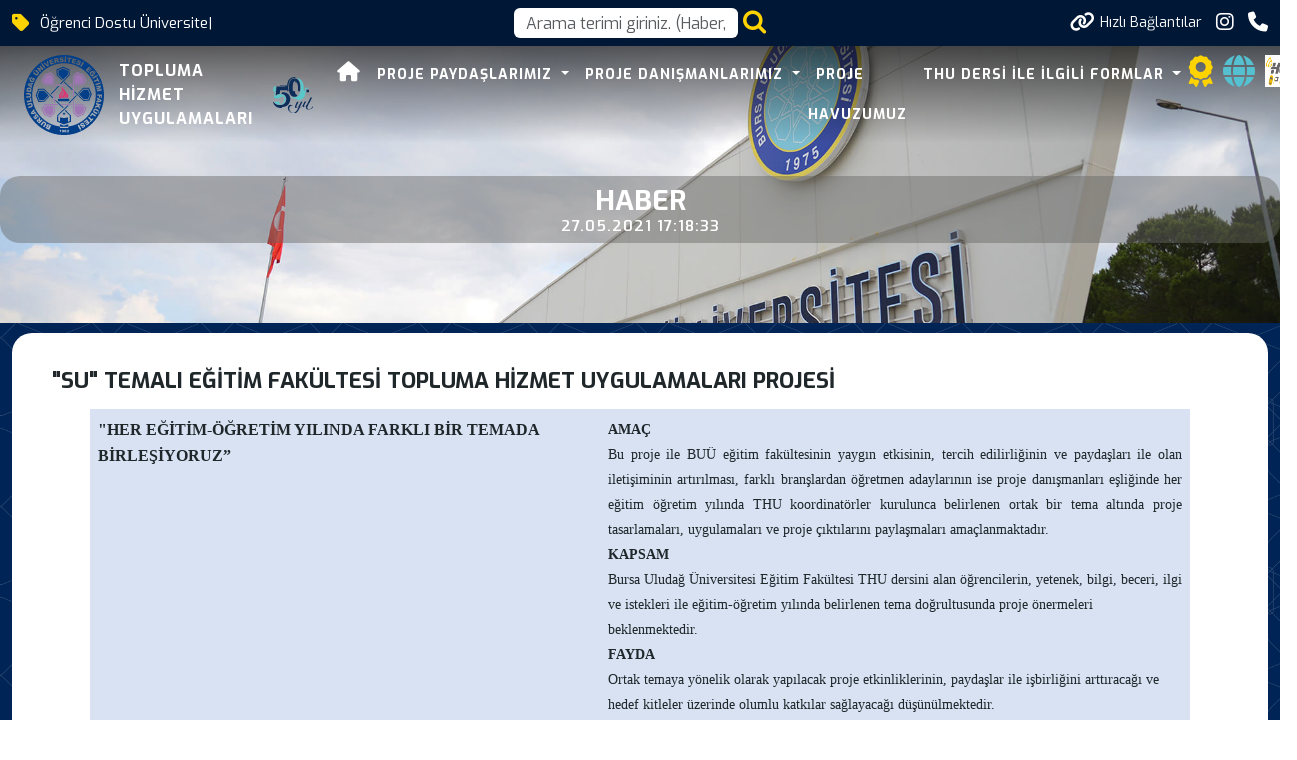

--- FILE ---
content_type: image/svg+xml
request_url: https://uludag.edu.tr/img/swglogolar/egitim.svg
body_size: 29065
content:
<svg xmlns="http://www.w3.org/2000/svg" viewBox="0 0 277.94 277.93"><defs><style>.cls-1{fill:#9e76b4;}.cls-1,.cls-2,.cls-3{fill-rule:evenodd;}.cls-2,.cls-4{fill:#023f88;}.cls-3{fill:#d83774;}.cls-5{fill:none;}</style></defs><title>Asset 1@72</title><g id="Layer_2" data-name="Layer 2"><g id="Foreground"><path class="cls-1" d="M155.28,102.85l45.15-.3,11.91-12.09-8.06-19-19-8.18L173.2,75.55l.23,24.58h-2.94l-.24-26.8,14.43-14.55,22.55,9.74,9.68,22.55L202.6,105.5l-44.79.24Zm-8.29,3-3.13-2.89-33.37.18.06,3,12.27-.06Zm26.75,48,.3,46,12,12,18.94-8.06,8.3-18.93L201,172.65l-24.44,0v-3.11l26.54.08,14.61,14.43L208,206.74l-22.55,9.68-14.37-14.31-.3-45.15Zm-3.19-34.57.18,27.79,3-2.82-.12-14.93-.18-21.67-2.95.06Zm-64.15,8.42v30.78l.18,8.26h-2.83l-.23-36Zm0-11.24-.06-42.69L92,59.56,69.49,69.24,59.75,91.79l14.61,14.43,26.46-.12v-2.95l-24.3.12L64.26,91.07l8.17-18.94L91.37,64l12.09,12,.06,44.12Zm24.53,56.83,37.27-.18-.06-3L154.62,170l-25.92.32Zm-10.76-.08-44.25.3L64.2,185.88l8.47,18.76,19.12,7.81L103.64,200l0-24,2.82-.06,0,26.61L92.09,217.08l-22.6-9.74-9.68-22.48,14.25-14.37,43-.3Z"/><path class="cls-2" d="M136,47.74l16.47,6.59V68.9L136,85.29,119.52,68.9V54.18ZM119.75,152.33h35.47c3.79,2.77,3.19,5.53,0,8.36H119.75C117.59,157.92,116.92,155.1,119.75,152.33Zm25.07,53.33-5.71-6.5-5.71,6.68C137.79,206.92,140.43,207,144.82,205.66ZM155,175.55l-35.94,34.86-.42,17.92L125,231V216.48c11.54,3.43,20.26,2.59,28.14-.36v15.39l5.77-2.1.48-18.16L142.2,193.42l2.29-2.28,18.73,19.45-.36,21.64-24.29,9.08-23.81-10.16.48-21.34,35.34-34.2Zm-54-24L69,120.71l-17,.42-7.33,19.24,8,19,17.14-.36,15.75-16.53,2.17,2-17.2,18.1-20.5.48-9.5-22.66,8.66-23,20.2-.48L101,147.52Zm7.22,6.91c10.1,9.74,18.18,17.95,27.2,25.64l2.47-1.92L130,175.42l-21.64-20.8Zm60.36-39.2L140.25,92.21l-1.68,2.34,10,9.56,19.6,18.7Zm6.37,10,.3-3.72,31.57,30.12,17-.42,7.4-19.24L223.4,117l-17.25.3-16.73,17.64-2-2.16,18.11-19,20.45-.48,9.5,22.67-8.66,23-20.2.48-23.39-22.18ZM136.7,88.78l-11.25,11.56,4.08.08,29.13-30.2-.25-20.88-22.85-8.72L113,50.12l.48,20.56L132.32,88.6l2-2.1L117,70.08l-.42-17.31,19.06-7.94,19.24,7.22.36,17.07ZM122.82,107.6,105,126.36,94.9,136.75l-2.17-2.05,25.94-27Zm31.47,59.83,4.27-.06,24.68-25.92-2.05-2.17Z"/><path class="cls-3" d="M131.83,146.62c-.12,4.39.73,3,5.18,2.7,5-7.45,9.31-7.75,10.22-13.94,1.44-10.47-7.52-9.38-7.34-18.22-3.19,1.68-2.52,4.09-4.45-.06a7.3,7.3,0,0,1,.18-7c-10.64,3.73.48,17.08.48,17.08C140.49,135.26,133.46,140.43,131.83,146.62ZM121.43,149c3,2.23,2,1.87,6.8,1.51l1.92-2.83c1-4.15,9.86-18-.6-24.29L129,127.5c-.6,1.74.12.48-1.08,2.64C125,135.38,120.65,134.41,121.43,149Zm18.22-.72c2.41,1.38,2.22,1,5.47.78a62.58,62.58,0,0,0,5.17-6.07L148,148.78l5.23-.66A15.78,15.78,0,0,0,150,131.65c-1.32,2-.9,2.82-1.5,5C146.93,142,143.74,142.29,139.65,148.24Zm-12.14-8.12c-.73,1.33-1,3.31-1.81,4.57a8,8,0,0,1,.12-4.44,17.91,17.91,0,0,1,5.05-6.44,6.81,6.81,0,0,1,1-3.79,20.57,20.57,0,0,0,.49,5.78C130.39,137,128.65,138.14,127.51,140.12Z"/><path class="cls-4" d="M153.48,248.57V240l-15.2,5.85L125,240v8.52A116.58,116.58,0,0,0,153.48,248.57Z"/><path class="cls-5" d="M153.48,248.57a102.37,102.37,0,0,1-16.38.82,112.21,112.21,0,0,1-12.09-.86v5.39h28.47Z"/><path class="cls-5" d="M28.12,109.79l-2.37-1.55,1.65-5.53h2.84l1.53-5.1L14.23,98.8l-1.6,5.31,14,10.66Zm-5.47-3.63-5.15-3.42,6.19,0Z"/><polygon class="cls-5" points="105.51 29.18 104.19 25.69 95.98 28.79 94.83 25.75 102.24 22.96 101.05 19.82 93.65 22.61 92.72 20.16 100.71 17.15 99.47 13.86 86.71 18.67 92.52 34.08 105.51 29.18"/><rect class="cls-5" x="65.28" y="30.74" width="5.1" height="16.46" transform="translate(-10.02 46.62) rotate(-35.49)"/><path class="cls-5" d="M131.19,21.7a2.68,2.68,0,0,1-2.31-.84,3.7,3.7,0,0,1-.77-1.75l-4.8.64a6.33,6.33,0,0,0,2.11,4c1.15,1,3.12,1.41,5.91,1.21a9.92,9.92,0,0,0,3.91-1,5.53,5.53,0,0,0,2.3-2.19,5.2,5.2,0,0,0,.67-3,4.57,4.57,0,0,0-.82-2.38,5,5,0,0,0-2.22-1.68,22,22,0,0,0-4.87-1.12,4.18,4.18,0,0,1-1.75-.48.94.94,0,0,1-.42-.69,1.18,1.18,0,0,1,.39-.94,2,2,0,0,1,1.31-.47,2.57,2.57,0,0,1,1.72.39,2.6,2.6,0,0,1,.91,1.56l4.77-.62A5.06,5.06,0,0,0,135,8.79,8.2,8.2,0,0,0,130.12,8a10.57,10.57,0,0,0-4,.92A4.89,4.89,0,0,0,124,10.8a4.27,4.27,0,0,0-.57,2.44,4,4,0,0,0,1.66,3.07A11,11,0,0,0,130,18a6.37,6.37,0,0,1,2.66.77,1.49,1.49,0,0,1,.64,1.1,1.54,1.54,0,0,1-.5,1.22A2.49,2.49,0,0,1,131.19,21.7Z"/><rect class="cls-5" x="135.55" y="13.68" width="16.46" height="5.1" transform="translate(122.33 159.32) rotate(-87.91)"/><rect class="cls-5" x="142.53" y="3.56" width="3.37" height="3.53" transform="translate(133.66 149.24) rotate(-87.92)"/><polygon class="cls-5" points="86.11 37.34 83.48 19.98 78.96 22.49 81.51 34.62 72.52 26.06 67.87 28.64 81.29 40.02 86.11 37.34"/><path class="cls-5" d="M20.79,90.65a9.52,9.52,0,0,0,3.74,3,9.78,9.78,0,0,0,4.53,1A6.89,6.89,0,0,0,33,93.44a10,10,0,0,0,3-3.88,13.79,13.79,0,0,0,1.28-4,16.06,16.06,0,0,0-.16-4.5l-6.33-3-3.4,7.08,3.09,1.49,1.47-3.07,1.4.67a9,9,0,0,1,0,2,5.36,5.36,0,0,1-.49,1.58,3.49,3.49,0,0,1-2.24,2,5.81,5.81,0,0,1-3.88-.75,5.61,5.61,0,0,1-2.88-2.49,3.35,3.35,0,0,1,.1-2.91,3.24,3.24,0,0,1,1.25-1.45,2.72,2.72,0,0,1,1.73-.31l1.34-4.8a6.79,6.79,0,0,0-3,.07,5.34,5.34,0,0,0-2.35,1.36A12.66,12.66,0,0,0,20.7,82a10.76,10.76,0,0,0-1.23,4.4A7.19,7.19,0,0,0,20.79,90.65Z"/><rect class="cls-5" x="31.67" y="56.34" width="2.92" height="2.81" transform="translate(-32.67 47.62) rotate(-51.41)"/><path class="cls-5" d="M18,84a4,4,0,0,0,2-2.07A4.35,4.35,0,0,0,20.41,80a3.14,3.14,0,0,0-.48-1.7,3.84,3.84,0,0,0-1.39-1.23l-.8,1.67a1.52,1.52,0,0,1,.57.94A2.7,2.7,0,0,1,18,81.08a2.26,2.26,0,0,1-.79,1,1.68,1.68,0,0,1-1.11.17L15.22,84A3.61,3.61,0,0,0,18,84Z"/><path class="cls-5" d="M47.33,63.36a3.19,3.19,0,0,1-2.59,3.22,2.86,2.86,0,0,1-2.11-.73l-7.85-6.26-3.16,4,7.67,6.12A9.7,9.7,0,0,0,41.75,71a5.14,5.14,0,0,0,2.16.34,5.91,5.91,0,0,0,2.2-.48,6.88,6.88,0,0,0,2-1.44,24.75,24.75,0,0,0,1.76-1.94,10.25,10.25,0,0,0,1.79-3.13A5.68,5.68,0,0,0,51.88,62,6,6,0,0,0,51,59.42a8.35,8.35,0,0,0-1.87-2.08l-7.67-6.11-3.17,4,7.85,6.27A2.84,2.84,0,0,1,47.33,63.36Z"/><polygon class="cls-5" points="59.79 56.24 53.72 49.55 64.36 52.1 67.91 48.87 56.84 36.68 53.29 39.9 59.41 46.65 48.7 44.07 45.18 47.26 56.25 59.45 59.79 56.24"/><rect class="cls-5" x="59.76" y="28.38" width="3.53" height="3.37" transform="translate(-6.03 41.29) rotate(-35.48)"/><rect class="cls-5" x="34.63" y="52.6" width="2.95" height="2.81" transform="translate(-28.62 48.55) rotate(-51.42)"/><path class="cls-5" d="M112.65,27.46l-1.42-6.53.43-.1a2.2,2.2,0,0,1,1.3.11,3.76,3.76,0,0,1,1.17,1l3.73,4.33,5.62-1.22L120.06,21a6.94,6.94,0,0,0-.92-.85,5.3,5.3,0,0,0-1-.67,5.06,5.06,0,0,0-1.42-.31,6.22,6.22,0,0,0,1.61-1,4.57,4.57,0,0,0,1.22-1.91,4.64,4.64,0,0,0,.07-2.44,4.53,4.53,0,0,0-1.31-2.44,3.87,3.87,0,0,0-2.29-1,12.43,12.43,0,0,0-3.61.38l-8.28,1.8,3.51,16.09ZM112,14.14a3.09,3.09,0,0,1,2,0,1.67,1.67,0,0,1,.64,2.09,1.38,1.38,0,0,1-.69.68,7.26,7.26,0,0,1-1.27.5l-2.1.46-.71-3.27Z"/><rect class="cls-5" x="252.94" y="69.22" width="3.37" height="3.53" transform="translate(-0.59 139.81) rotate(-30.67)"/><polygon class="cls-5" points="251.93 79.48 254.08 84.2 242.8 89.34 244.91 93.97 256.19 88.83 258.34 93.55 262.04 91.87 255.63 77.79 251.93 79.48"/><rect class="cls-5" x="236.99" y="73.98" width="16.46" height="5.1" transform="translate(-4.73 135.78) rotate(-30.67)"/><rect class="cls-5" x="264.87" y="95.4" width="3.37" height="3.53" transform="translate(-17.03 88.54) rotate(-18.29)"/><polygon class="cls-5" points="267.8 111.94 266.54 105.37 250.37 108.47 251.15 112.56 263.48 110.2 251.75 115.71 252.46 119.41 265.4 120.2 253.07 122.56 253.85 126.66 270.02 123.56 268.76 116.99 258.44 116.36 267.8 111.94"/><rect class="cls-5" x="247.95" y="98.01" width="16.46" height="5.1" transform="translate(-18.62 85.51) rotate(-18.3)"/><path class="cls-5" d="M246,60.23a3.14,3.14,0,0,0,1.73.34,3.93,3.93,0,0,0,1.73-.68l-1.12-1.48a1.54,1.54,0,0,1-1.1.09,2.64,2.64,0,0,1-1.07-.94,2.24,2.24,0,0,1-.54-1.16,1.7,1.7,0,0,1,.34-1.07l-1.17-1.54a3.71,3.71,0,0,0-1.26,2.47,4,4,0,0,0,.95,2.71A4.34,4.34,0,0,0,246,60.23Z"/><rect class="cls-5" x="193.39" y="30.54" width="16.46" height="5.1" transform="translate(70.79 190.03) rotate(-59.5)"/><path class="cls-5" d="M228.92,61.29a6.89,6.89,0,0,0-.62,4.09,10,10,0,0,0,2.11,4.4,13.53,13.53,0,0,0,2.94,2.93,16.55,16.55,0,0,0,4.09,1.9L243,70.34l-4.78-6.24-2.72,2.08,2.07,2.7-1.23.94a8.32,8.32,0,0,1-1.75-.89,5.18,5.18,0,0,1-1.19-1.15,3.51,3.51,0,0,1-.79-2.92,5.84,5.84,0,0,1,2.42-3.12,5.55,5.55,0,0,1,3.52-1.44,3.31,3.31,0,0,1,2.55,1.41,3.21,3.21,0,0,1,.73,1.77,2.68,2.68,0,0,1-.51,1.68L245,68.52a6.85,6.85,0,0,0,1.28-2.66,5.37,5.37,0,0,0-.15-2.72,12.52,12.52,0,0,0-2.09-3.54,10.57,10.57,0,0,0-3.37-3.09,7.18,7.18,0,0,0-4.38-.75,9.46,9.46,0,0,0-4.4,2A9.81,9.81,0,0,0,228.92,61.29Z"/><path class="cls-5" d="M188.69,28.09a6.67,6.67,0,0,1,2,1.94,1.47,1.47,0,0,1-1,2.12,2.53,2.53,0,0,1-1.74-.23,2.66,2.66,0,0,1-1.63-1.84,3.6,3.6,0,0,1,.15-1.9l-4.53-1.71a6.34,6.34,0,0,0,0,4.5q.81,2.13,4.64,3.87a9.94,9.94,0,0,0,3.89,1A5.51,5.51,0,0,0,193.5,35a5.19,5.19,0,0,0,2-2.3,4.63,4.63,0,0,0,.41-2.49,5,5,0,0,0-1.17-2.53A21.1,21.1,0,0,0,191,24.39a4.18,4.18,0,0,1-1.31-1.26.91.91,0,0,1,0-.8,1.17,1.17,0,0,1,.78-.65,2.08,2.08,0,0,1,1.37.21,2.61,2.61,0,0,1,1.34,1.16,2.58,2.58,0,0,1,.06,1.8l4.49,1.72a5.08,5.08,0,0,0-.26-4.21,8.18,8.18,0,0,0-3.9-3.05,10.19,10.19,0,0,0-4-1.08,4.82,4.82,0,0,0-2.74.7,4.32,4.32,0,0,0-1.66,1.89,4,4,0,0,0,0,3.48A11,11,0,0,0,188.69,28.09Z"/><polygon class="cls-5" points="178.44 30.99 179.48 27.41 171.05 24.95 171.96 21.84 179.56 24.05 180.5 20.83 172.9 18.61 173.63 16.1 181.83 18.49 182.81 15.11 169.72 11.3 165.12 27.1 178.44 30.99"/><polygon class="cls-5" points="153.26 25.2 158.29 25.92 160.07 13.65 165.2 14.39 165.78 10.37 150.48 8.16 149.9 12.18 155.03 12.92 153.26 25.2"/><polygon class="cls-5" points="226.87 58.97 220.55 52.87 222.8 50.53 228.5 56.03 230.83 53.62 225.14 48.12 226.95 46.23 233.09 52.16 235.54 49.63 225.73 40.16 214.29 52.01 224.28 61.65 226.87 58.97"/><rect class="cls-5" x="205.51" y="21.94" width="3.37" height="3.53" transform="translate(81.64 190.22) rotate(-59.51)"/><rect class="cls-5" x="189.88" y="242.14" width="5.1" height="16.46" transform="translate(-89.28 107.71) rotate(-25.6)"/><polygon class="cls-5" points="207.12 232.29 209.51 235.15 216.26 229.54 218.33 232.03 212.25 237.1 214.4 239.68 220.48 234.61 222.16 236.63 215.59 242.08 217.84 244.79 228.32 236.07 217.79 223.41 207.12 232.29"/><polygon class="cls-5" points="235.19 222.99 226.02 214.65 222.6 218.41 231.77 226.76 228.28 230.59 231.29 233.33 241.69 221.89 238.69 219.16 235.19 222.99"/><polygon class="cls-5" points="229.18 211.16 232.49 213.5 237.07 207.01 247.21 214.16 250.14 210 236.68 200.51 229.18 211.16"/><path class="cls-5" d="M84.49,240.64a5.32,5.32,0,0,0-2-.39,4.45,4.45,0,0,0-2.18.72,4.5,4.5,0,0,0-1.56,1.8,4,4,0,0,0-.42,2.71A4.58,4.58,0,0,0,80,248a4.07,4.07,0,0,0-2.08.2A3.7,3.7,0,0,0,76,250a3.8,3.8,0,0,0-.16,3.18,5.17,5.17,0,0,0,2.74,2.69l8.52,4.26,7.36-14.73-7.86-3.93C86.29,241.29,85.58,241,84.49,240.64ZM84,254.83l-2-1a2.54,2.54,0,0,1-1.27-1.09,1.4,1.4,0,0,1,.08-1.21,1.53,1.53,0,0,1,1-.86,2.57,2.57,0,0,1,1.67.38l2,1Zm2.8-5.6-2.32-1.15A3,3,0,0,1,83,246.85a1.43,1.43,0,0,1,0-1.29,1.56,1.56,0,0,1,1-.88,2.82,2.82,0,0,1,1.86.41l2.32,1.16Z"/><rect class="cls-5" x="195.35" y="258.54" width="3.53" height="3.37" transform="translate(-93.05 110.64) rotate(-25.58)"/><path class="cls-5" d="M137.1,249.39l1.87,0a110.39,110.39,0,1,0-14-.88v0C127.94,248.86,132.19,249.26,137.1,249.39Z"/><path class="cls-5" d="M244.72,194.94a3.24,3.24,0,0,1,1.88-3.69,2.87,2.87,0,0,1,2.21.29l9,4.54,2.3-4.53-8.75-4.43a9.66,9.66,0,0,0-2.7-.84,5.11,5.11,0,0,0-2.18.11,6,6,0,0,0-2.06.91,7.1,7.1,0,0,0-1.67,1.82,21.61,21.61,0,0,0-1.33,2.26,10.22,10.22,0,0,0-1.12,3.43,5.71,5.71,0,0,0,.29,2.43,6.08,6.08,0,0,0,1.38,2.3,8.5,8.5,0,0,0,2.25,1.65l8.75,4.43,2.3-4.52-9-4.54A2.89,2.89,0,0,1,244.72,194.94Z"/><polygon class="cls-5" points="254.28 136.75 254.13 141.85 260.86 142.05 260.67 148.43 264 148.52 264.18 142.15 267.05 142.23 266.84 149.7 270.37 149.8 270.74 137.23 254.28 136.75"/><polygon class="cls-5" points="249.66 171.36 253.49 172.57 255.32 175.91 247.81 177.18 245.92 183.15 257.59 180.26 261.7 187.86 263.74 181.41 259.42 174.45 265.35 176.33 266.89 171.48 251.19 166.51 249.66 171.36"/><path class="cls-5" d="M253.42,152.92l2.56,1.2-.86,5.71-2.81.41-.79,5.27,17.2-3.66.83-5.48-15.36-8.58Zm5.92,2.83,5.58,2.66-6.12.91Z"/><rect class="cls-5" x="258.31" y="196.15" width="2.92" height="2.81" transform="translate(-33.84 340.04) rotate(-63.14)"/><rect class="cls-5" x="256.13" y="200.41" width="2.95" height="2.81" transform="translate(-38.87 340.36) rotate(-63.12)"/><path class="cls-5" d="M208.93,241.59a11,11,0,0,0-5.11.81,6.38,6.38,0,0,1-2.72.56,1.46,1.46,0,0,1-1.2-2,2.44,2.44,0,0,1,1.16-1.32,2.69,2.69,0,0,1,2.43-.34A3.78,3.78,0,0,1,205,240.5l4-2.8a6.4,6.4,0,0,0-3.72-2.53q-2.24-.53-5.8,1.69a9.86,9.86,0,0,0-3,2.67,5.52,5.52,0,0,0-1,3,5.26,5.26,0,0,0,.79,3,4.62,4.62,0,0,0,1.85,1.72,5,5,0,0,0,2.74.45,21.49,21.49,0,0,0,4.83-1.28,4,4,0,0,1,1.77-.38.91.91,0,0,1,.69.4,1.17,1.17,0,0,1,.1,1,2,2,0,0,1-.94,1A2.25,2.25,0,0,1,204,248l-3.92,2.76a5,5,0,0,0,3.64,2.14,8.31,8.31,0,0,0,4.71-1.54,10.29,10.29,0,0,0,3.1-2.68,4.84,4.84,0,0,0,.94-2.67,4.37,4.37,0,0,0-.63-2.43A4,4,0,0,0,208.93,241.59Z"/><path class="cls-5" d="M25.68,121.8a11.61,11.61,0,0,0,0-3.07,5.56,5.56,0,0,0-1-2.45,6.63,6.63,0,0,0-2.16-2,11.06,11.06,0,0,0-4-1.2,12,12,0,0,0-3.22-.07,7.09,7.09,0,0,0-2.8.89,5.88,5.88,0,0,0-2.06,2,9.05,9.05,0,0,0-1.13,3.48l-1.12,7.47,16.29,2.43Zm-3.88.66-.18,1.23-8.9-1.33.19-1.25a3.6,3.6,0,0,1,1.37-2.66,5.53,5.53,0,0,1,3.67-.31,7.56,7.56,0,0,1,2.77.8,2.35,2.35,0,0,1,1.07,1.22A5.19,5.19,0,0,1,21.8,122.46Z"/><path class="cls-5" d="M27.6,180.52a5.11,5.11,0,0,0,1.5-1.59,5.72,5.72,0,0,0,.86-2.08,6.61,6.61,0,0,0,0-2.46,21.15,21.15,0,0,0-.59-2.56,10.3,10.3,0,0,0-1.55-3.26A5.73,5.73,0,0,0,25.89,167a6,6,0,0,0-2.58-.71,8,8,0,0,0-2.77.35l-9.4,2.82,1.46,4.86,9.62-2.88a2.84,2.84,0,0,1,2.24.11,3.21,3.21,0,0,1,1.18,4,2.9,2.9,0,0,1-1.81,1.32l-9.62,2.88,1.46,4.86,9.4-2.81A9.83,9.83,0,0,0,27.6,180.52Z"/><polygon class="cls-5" points="24.56 149.07 20.55 149.66 21.7 157.52 9.42 159.31 10.15 164.34 26.44 161.96 24.56 149.07"/><path class="cls-5" d="M43.33,214.1a6.58,6.58,0,0,1-.83-2.65,1.47,1.47,0,0,1,.56-1.14,1.52,1.52,0,0,1,1.3-.26,2.5,2.5,0,0,1,1.43,1,2.7,2.7,0,0,1,.58,2.39,3.65,3.65,0,0,1-1,1.61l3.2,3.64a6.3,6.3,0,0,0,2.13-4q.3-2.27-2.27-5.59a10.09,10.09,0,0,0-3-2.72,5.49,5.49,0,0,0-3.1-.69,5.14,5.14,0,0,0-2.85,1.09,4.56,4.56,0,0,0-1.53,2,5,5,0,0,0-.16,2.77,21.33,21.33,0,0,0,1.77,4.67,4.1,4.1,0,0,1,.56,1.73.89.89,0,0,1-.33.72,1.17,1.17,0,0,1-1,.21,2.06,2.06,0,0,1-1.11-.83,2.64,2.64,0,0,1-.64-1.65,2.57,2.57,0,0,1,.79-1.62l-3.15-3.63a5.06,5.06,0,0,0-1.75,3.84,8.17,8.17,0,0,0,2,4.53,10.28,10.28,0,0,0,3,2.81,4.85,4.85,0,0,0,2.75.67,4.28,4.28,0,0,0,2.35-.89,4,4,0,0,0,1.64-3.08A11.1,11.1,0,0,0,43.33,214.1Z"/><path class="cls-5" d="M20.61,147.45a5.18,5.18,0,0,0,1.88-1.11,5.87,5.87,0,0,0,1.39-1.77,6.63,6.63,0,0,0,.63-2.39,22.37,22.37,0,0,0,.13-2.62A10.22,10.22,0,0,0,24,136a5.64,5.64,0,0,0-1.4-2,5.86,5.86,0,0,0-2.29-1.39,8.06,8.06,0,0,0-2.76-.41l-9.81.16.09,5.07,10-.16A2.9,2.9,0,0,1,20,138a2.85,2.85,0,0,1,.78,2.05,2.8,2.8,0,0,1-.73,2.09,2.91,2.91,0,0,1-2.09.78l-10,.16L8,148.13l9.81-.16A10.09,10.09,0,0,0,20.61,147.45Z"/><path class="cls-5" d="M40.88,198.79l-2.76.63-2.83-5,2-2.06-2.61-4.64L23.33,201.16,26.05,206l17.38-2.68Zm-12.44,2.75,4.26-4.49,1.78,3.15Z"/><path class="cls-5" d="M60.86,223.3l-4.64,4.8-.33-.31a2.16,2.16,0,0,1-.63-1.14,4.08,4.08,0,0,1,.22-1.55L57,219.59l-4.13-4-1.55,5.15a6.19,6.19,0,0,0-.2,1.23,5.27,5.27,0,0,0,0,1.18,5.33,5.33,0,0,0,.53,1.36,6.07,6.07,0,0,0-1.73-.77,4.82,4.82,0,0,0-5.65,3.78,3.83,3.83,0,0,0,.4,2.47,12.29,12.29,0,0,0,2.31,2.8l6.1,5.9,11.45-11.83Zm-9.13,9.45-1.61-1.56a3.1,3.1,0,0,1-1.07-1.63,1.52,1.52,0,0,1,.49-1.23,1.56,1.56,0,0,1,.9-.46,1.38,1.38,0,0,1,1,.2,7.68,7.68,0,0,1,1.12.78l1.54,1.49Z"/><path class="cls-5" d="M77,240.69a5.14,5.14,0,0,0,.21-2.18,6,6,0,0,0-.61-2.16A6.94,6.94,0,0,0,75,234.43a24,24,0,0,0-2-1.64,10.24,10.24,0,0,0-3.23-1.61,5.87,5.87,0,0,0-2.45-.06,6,6,0,0,0-2.47,1,8.42,8.42,0,0,0-2,2l-5.65,8,4.15,2.93,5.78-8.21a2.87,2.87,0,0,1,1.83-1.3,2.79,2.79,0,0,1,2.12.58A2.75,2.75,0,0,1,72.33,238a2.83,2.83,0,0,1-.6,2.15l-5.79,8.21,4.15,2.92,5.66-8A9.78,9.78,0,0,0,77,240.69Z"/><polygon class="cls-4" points="28.44 201.54 34.48 200.2 32.7 197.05 28.44 201.54"/><path class="cls-4" d="M51.39,228.07a1.38,1.38,0,0,0-1-.2,1.56,1.56,0,0,0-.9.46,1.52,1.52,0,0,0-.49,1.23,3.1,3.1,0,0,0,1.07,1.63l1.61,1.56,2.32-2.41-1.54-1.49A7.68,7.68,0,0,0,51.39,228.07Z"/><path class="cls-4" d="M84.13,244.68a1.56,1.56,0,0,0-1,.88,1.43,1.43,0,0,0,0,1.29,3,3,0,0,0,1.47,1.23l2.32,1.15,1.48-3L86,245.09A2.82,2.82,0,0,0,84.13,244.68Z"/><path class="cls-4" d="M81.78,250.67a1.53,1.53,0,0,0-1,.86,1.4,1.4,0,0,0-.08,1.21A2.54,2.54,0,0,0,82,253.83l2,1,1.4-2.79-2-1A2.57,2.57,0,0,0,81.78,250.67Z"/><polygon class="cls-4" points="22.65 106.16 23.69 102.7 17.5 102.74 22.65 106.16"/><path class="cls-4" d="M112.66,17.43a7.26,7.26,0,0,0,1.27-.5,1.38,1.38,0,0,0,.69-.68,1.67,1.67,0,0,0-.64-2.09,3.09,3.09,0,0,0-2,0l-2.18.48.71,3.27Z"/><path class="cls-4" d="M20.72,118.94a7.56,7.56,0,0,0-2.77-.8,5.53,5.53,0,0,0-3.67.31,3.6,3.6,0,0,0-1.37,2.66l-.19,1.25,8.9,1.33.18-1.23a5.19,5.19,0,0,0,0-2.3A2.35,2.35,0,0,0,20.72,118.94Z"/><path class="cls-4" d="M143.53,263.25a1.25,1.25,0,0,0,.78-.24.92.92,0,0,0,0-1.39,1.16,1.16,0,0,0-.77-.26,1.24,1.24,0,0,0-.81.25.88.88,0,0,0-.31.73C142.44,263,142.8,263.25,143.53,263.25Z"/><path class="cls-4" d="M143.57,264.67c-.82,0-1.23.38-1.23,1.15a1,1,0,0,0,.37.8,1.34,1.34,0,0,0,.86.26l.31,0a1,1,0,0,0,.86-1.05,1.06,1.06,0,0,0-.32-.83A1.17,1.17,0,0,0,143.57,264.67Z"/><path class="cls-4" d="M139,0C62.34,0,0,62.34,0,139s62.34,139,139,139,139-62.34,139-139S215.59,0,139,0ZM270,123.56l-16.17,3.1-.78-4.1,12.33-2.36-12.94-.79-.71-3.7,11.73-5.51-12.33,2.36-.78-4.09,16.17-3.1,1.26,6.57-9.36,4.42,10.32.63ZM267.6,95l1.1,3.35-3.19,1.06L264.4,96Zm-2.81,5.43-15.63,5.17-1.6-4.84,15.63-5.17Zm-6.45-6.84-2.15-4.72L244.91,94l-2.11-4.63,11.28-5.14-2.15-4.72,3.7-1.69L262,91.87Zm-3.16-24.94,1.8,3-2.9,1.72-1.8-3Zm-1.58,5.91-14.16,8.4-2.6-4.39L251,70.13Zm-8.85-20.73,1.17,1.54a1.7,1.7,0,0,0-.34,1.07,2.24,2.24,0,0,0,.54,1.16,2.64,2.64,0,0,0,1.07.94,1.54,1.54,0,0,0,1.1-.09l1.12,1.48a3.93,3.93,0,0,1-1.73.68,3.14,3.14,0,0,1-1.73-.34A4.34,4.34,0,0,1,244.44,59a4,4,0,0,1-.95-2.71A3.71,3.71,0,0,1,244.75,53.79Zm-4.06,2.72a10.57,10.57,0,0,1,3.37,3.09,12.52,12.52,0,0,1,2.09,3.54,5.37,5.37,0,0,1,.15,2.72A6.85,6.85,0,0,1,245,68.52l-3.68-3.36a2.68,2.68,0,0,0,.51-1.68,3.21,3.21,0,0,0-.73-1.77,3.31,3.31,0,0,0-2.55-1.41,5.55,5.55,0,0,0-3.52,1.44,5.84,5.84,0,0,0-2.42,3.12,3.51,3.51,0,0,0,.79,2.92,5.18,5.18,0,0,0,1.19,1.15,8.32,8.32,0,0,0,1.75.89l1.23-.94-2.07-2.7,2.72-2.08L243,70.34l-5.58,4.27a16.55,16.55,0,0,1-4.09-1.9,13.53,13.53,0,0,1-2.94-2.93,10,10,0,0,1-2.11-4.4,6.89,6.89,0,0,1,.62-4.09,9.81,9.81,0,0,1,3-3.56,9.46,9.46,0,0,1,4.4-2A7.18,7.18,0,0,1,240.69,56.51Zm-15-16.35,9.81,9.47-2.45,2.53L227,46.23l-1.81,1.89,5.69,5.5L228.5,56l-5.7-5.5-2.25,2.34,6.32,6.1-2.59,2.68-10-9.64Zm-19.2-18.81,3,1.79-1.71,2.91-3-1.79ZM208,27.29l-8.36,14.19-4.39-2.59,8.36-14.19Zm-22.84-6.47a4.32,4.32,0,0,1,1.66-1.89,4.82,4.82,0,0,1,2.74-.7,10.19,10.19,0,0,1,4,1.08,8.18,8.18,0,0,1,3.9,3.05,5.08,5.08,0,0,1,.26,4.21l-4.49-1.72a2.58,2.58,0,0,0-.06-1.8,2.61,2.61,0,0,0-1.34-1.16,2.08,2.08,0,0,0-1.37-.21,1.17,1.17,0,0,0-.78.65.91.91,0,0,0,0,.8A4.18,4.18,0,0,0,191,24.39a21.1,21.1,0,0,1,3.75,3.29,5,5,0,0,1,1.17,2.53,4.63,4.63,0,0,1-.41,2.49,5.19,5.19,0,0,1-2,2.3,5.51,5.51,0,0,1-3.07.84,9.94,9.94,0,0,1-3.89-1Q182.72,33.1,181.9,31a6.34,6.34,0,0,1,0-4.5l4.53,1.71a3.6,3.6,0,0,0-.15,1.9,2.66,2.66,0,0,0,1.63,1.84,2.53,2.53,0,0,0,1.74.23,1.47,1.47,0,0,0,1-2.12,6.67,6.67,0,0,0-2-1.94,11,11,0,0,1-3.53-3.79A4,4,0,0,1,185.16,20.82Zm-2.35-5.71-1,3.38-8.2-2.39-.73,2.51,7.6,2.22-.94,3.22L172,21.84,171.05,25l8.43,2.46-1,3.58L165.11,27.1l4.61-15.8ZM150.48,8.16l15.3,2.21-.58,4-5.13-.74-1.78,12.27-5-.72L155,12.92l-5.13-.74Zm-8-4.58L146,3.7l-.12,3.37-3.52-.13Zm-1,4.33,5.1.19L146,24.55l-5.1-.19Zm-8.84,10.84A6.37,6.37,0,0,0,130,18a11,11,0,0,1-4.9-1.67,4,4,0,0,1-1.66-3.07A4.27,4.27,0,0,1,124,10.8a4.89,4.89,0,0,1,2.08-1.93,10.57,10.57,0,0,1,4-.92,8.2,8.2,0,0,1,4.88.84,5.06,5.06,0,0,1,2.23,3.58l-4.77.62a2.6,2.6,0,0,0-.91-1.56,2.57,2.57,0,0,0-1.72-.39,2,2,0,0,0-1.31.47,1.18,1.18,0,0,0-.39.94.94.94,0,0,0,.42.69,4.18,4.18,0,0,0,1.75.48,22,22,0,0,1,4.87,1.12,5,5,0,0,1,2.22,1.68,4.57,4.57,0,0,1,.82,2.38,5.2,5.2,0,0,1-.67,3,5.53,5.53,0,0,1-2.3,2.19,9.92,9.92,0,0,1-3.91,1c-2.79.2-4.76-.21-5.91-1.21a6.33,6.33,0,0,1-2.11-4l4.8-.64a3.7,3.7,0,0,0,.77,1.75,2.68,2.68,0,0,0,2.31.84,2.49,2.49,0,0,0,1.64-.63,1.54,1.54,0,0,0,.5-1.22A1.49,1.49,0,0,0,132.69,18.75Zm-20.26-8.09a12.43,12.43,0,0,1,3.61-.38,3.87,3.87,0,0,1,2.29,1,4.53,4.53,0,0,1,1.31,2.44,4.64,4.64,0,0,1-.07,2.44,4.57,4.57,0,0,1-1.22,1.91,6.22,6.22,0,0,1-1.61,1,5.06,5.06,0,0,1,1.42.31,5.3,5.3,0,0,1,1,.67,6.94,6.94,0,0,1,.92.85l3.42,4.14-5.62,1.22L114.13,22a3.76,3.76,0,0,0-1.17-1,2.2,2.2,0,0,0-1.3-.11l-.43.1,1.42,6.53-5,1.09-3.51-16.09Zm-13,3.2,1.24,3.29-8,3,.93,2.45,7.4-2.8L102.24,23l-7.41,2.79,1.15,3,8.21-3.1,1.32,3.49-13,4.9L86.71,18.67ZM72.52,26.06l9,8.56L79,22.49,83.48,20l2.63,17.37L81.29,40,67.87,28.64ZM74.69,44.2l-4.16,3L61,33.75l4.15-3ZM62,27.67l2,2.74-2.87,2.05-2-2.74ZM48.7,44.07l10.71,2.58L53.29,39.9l3.55-3.22L67.91,48.87,64.36,52.1,53.72,49.55l6.07,6.69-3.54,3.21L45.18,47.26Zm-7.24,7.16,7.67,6.11A8.35,8.35,0,0,1,51,59.42,6,6,0,0,1,51.88,62a5.68,5.68,0,0,1-.21,2.44,10.25,10.25,0,0,1-1.79,3.13,24.75,24.75,0,0,1-1.76,1.94,6.88,6.88,0,0,1-2,1.44,5.91,5.91,0,0,1-2.2.48A5.14,5.14,0,0,1,41.75,71a9.7,9.7,0,0,1-2.46-1.36l-7.67-6.12,3.16-4,7.85,6.26a2.86,2.86,0,0,0,2.11.73,3.19,3.19,0,0,0,2.59-3.22,2.84,2.84,0,0,0-1.19-1.9l-7.85-6.27ZM35.93,52l2.2,1.76L36.29,56l-2.2-1.75Zm-3,3.75,2.2,1.75-1.82,2.29L31.12,58Zm-10,22.81a5.34,5.34,0,0,1,2.35-1.36,6.79,6.79,0,0,1,3-.07l-1.34,4.8a2.72,2.72,0,0,0-1.73.31,3.24,3.24,0,0,0-1.25,1.45,3.35,3.35,0,0,0-.1,2.91,5.61,5.61,0,0,0,2.88,2.49,5.81,5.81,0,0,0,3.88.75,3.49,3.49,0,0,0,2.24-2,5.36,5.36,0,0,0,.49-1.58,9,9,0,0,0,0-2l-1.4-.67-1.47,3.07-3.09-1.49,3.4-7.08,6.33,3a16.06,16.06,0,0,1,.16,4.5,13.79,13.79,0,0,1-1.28,4,10,10,0,0,1-3,3.88,6.89,6.89,0,0,1-3.93,1.29,9.78,9.78,0,0,1-4.53-1,9.52,9.52,0,0,1-3.74-3,7.19,7.19,0,0,1-1.32-4.25A10.76,10.76,0,0,1,20.7,82,12.66,12.66,0,0,1,22.92,78.53Zm-6.87,3.73a1.68,1.68,0,0,0,1.11-.17,2.26,2.26,0,0,0,.79-1,2.7,2.7,0,0,0,.36-1.38,1.52,1.52,0,0,0-.57-.94l.8-1.67a3.84,3.84,0,0,1,1.39,1.23,3.14,3.14,0,0,1,.48,1.7A4.35,4.35,0,0,1,20,81.94,4,4,0,0,1,18,84a3.61,3.61,0,0,1-2.76,0ZM14.23,98.8l17.54-1.2-1.53,5.1H27.4l-1.65,5.53,2.37,1.55-1.49,5-14-10.66ZM9.4,119.37a9.05,9.05,0,0,1,1.13-3.48,5.88,5.88,0,0,1,2.06-2,7.09,7.09,0,0,1,2.8-.89,12,12,0,0,1,3.22.07,11.06,11.06,0,0,1,4,1.2,6.63,6.63,0,0,1,2.16,2,5.56,5.56,0,0,1,1,2.45,11.61,11.61,0,0,1,0,3.07l-1.11,7.47L8.28,126.84ZM8,143.05l10-.16a2.91,2.91,0,0,0,2.09-.78,2.8,2.8,0,0,0,.73-2.09A2.85,2.85,0,0,0,20,138a2.9,2.9,0,0,0-2.13-.71l-10,.16-.09-5.07,9.81-.16a8.06,8.06,0,0,1,2.76.41A5.86,5.86,0,0,1,22.63,134a5.64,5.64,0,0,1,1.4,2,10.22,10.22,0,0,1,.61,3.55,22.37,22.37,0,0,1-.13,2.62,6.63,6.63,0,0,1-.63,2.39,5.87,5.87,0,0,1-1.39,1.77,5.18,5.18,0,0,1-1.88,1.11,10.09,10.09,0,0,1-2.77.52L8,148.13Zm1.47,16.26,12.28-1.79-1.15-7.86,4-.59L26.44,162l-16.29,2.38Zm4.79,20.41,9.62-2.88a2.9,2.9,0,0,0,1.81-1.32,3.21,3.21,0,0,0-1.18-4,2.84,2.84,0,0,0-2.24-.11l-9.62,2.88-1.46-4.86,9.4-2.82a8,8,0,0,1,2.77-.35,6,6,0,0,1,2.58.71,5.73,5.73,0,0,1,1.89,1.56,10.3,10.3,0,0,1,1.55,3.26,21.15,21.15,0,0,1,.59,2.56,6.61,6.61,0,0,1,0,2.46,5.72,5.72,0,0,1-.86,2.08,5.11,5.11,0,0,1-1.5,1.59,9.83,9.83,0,0,1-2.53,1.25l-9.4,2.81Zm9.12,21.44,11.31-13.47,2.61,4.64-2,2.06,2.83,5,2.76-.63,2.55,4.52L26.05,206Zm19.7,21a4.28,4.28,0,0,1-2.35.89,4.85,4.85,0,0,1-2.75-.67,10.28,10.28,0,0,1-3-2.81,8.17,8.17,0,0,1-2-4.53,5.06,5.06,0,0,1,1.75-3.84l3.15,3.63a2.57,2.57,0,0,0-.79,1.62,2.64,2.64,0,0,0,.64,1.65,2.06,2.06,0,0,0,1.11.83,1.17,1.17,0,0,0,1-.21.89.89,0,0,0,.33-.72,4.1,4.1,0,0,0-.56-1.73,21.33,21.33,0,0,1-1.77-4.67,5,5,0,0,1,.16-2.77,4.56,4.56,0,0,1,1.53-2,5.14,5.14,0,0,1,2.85-1.09,5.49,5.49,0,0,1,3.1.69,10.09,10.09,0,0,1,3,2.72q2.57,3.33,2.27,5.59a6.3,6.3,0,0,1-2.13,4l-3.2-3.64a3.65,3.65,0,0,0,1-1.61,2.7,2.7,0,0,0-.58-2.39,2.5,2.5,0,0,0-1.43-1,1.52,1.52,0,0,0-1.3.26,1.47,1.47,0,0,0-.56,1.14,6.58,6.58,0,0,0,.83,2.65,11.1,11.1,0,0,1,1.34,5A4,4,0,0,1,43,222.17Zm4,10.62a12.29,12.29,0,0,1-2.31-2.8,3.83,3.83,0,0,1-.4-2.47,4.52,4.52,0,0,1,1.31-2.45,4.4,4.4,0,0,1,4.34-1.33,6.07,6.07,0,0,1,1.73.77,5.33,5.33,0,0,1-.53-1.36,5.27,5.27,0,0,1,0-1.18,6.19,6.19,0,0,1,.2-1.23l1.55-5.15,4.13,4-1.55,5.51a4.08,4.08,0,0,0-.22,1.55,2.16,2.16,0,0,0,.63,1.14l.33.31,4.64-4.8,3.68,3.56L53.09,238.69Zm18.95,15.54,5.79-8.21a2.83,2.83,0,0,0,.6-2.15,2.75,2.75,0,0,0-1.25-1.81,2.79,2.79,0,0,0-2.12-.58,2.87,2.87,0,0,0-1.83,1.3l-5.78,8.21-4.15-2.93,5.65-8a8.42,8.42,0,0,1,2-2,6,6,0,0,1,2.47-1,5.87,5.87,0,0,1,2.45.06A10.24,10.24,0,0,1,73,232.79a24,24,0,0,1,2,1.64,6.94,6.94,0,0,1,1.56,1.92,6,6,0,0,1,.61,2.16,5.14,5.14,0,0,1-.21,2.18,9.78,9.78,0,0,1-1.21,2.55l-5.66,8Zm21.19,11.78-8.52-4.26a5.17,5.17,0,0,1-2.74-2.69A3.8,3.8,0,0,1,76,250,3.7,3.7,0,0,1,78,248.15,4.07,4.07,0,0,1,80,248a4.58,4.58,0,0,1-1.68-2.47,4,4,0,0,1,.42-2.71,4.5,4.5,0,0,1,1.56-1.8,4.45,4.45,0,0,1,2.18-.72,5.32,5.32,0,0,1,2,.39c1.09.37,1.8.65,2.14.81l7.86,3.93Zm40.9,8.44h-2.6V263.4h-2v-1.78a2.4,2.4,0,0,0,2.67-2h2Zm9.72-1.07a3.49,3.49,0,0,1-2.85,1.26c-2.08,0-3.28-.78-3.61-2.33l2.43-.15a1,1,0,0,0,1.05.7,1.14,1.14,0,0,0,1-.59,2.7,2.7,0,0,0,.32-1.44,3.5,3.5,0,0,1-2.07.64,2.84,2.84,0,0,1-2.25-.95,2.79,2.79,0,0,1-.73-1.91,2.92,2.92,0,0,1,1-2.37,3.94,3.94,0,0,1,2.52-.75c2.76,0,4.15,1.54,4.15,4.6A5,5,0,0,1,137.75,267.48ZM125,253.92v-5.39a110.48,110.48,0,1,1,14,.88l-1.87,0a102.37,102.37,0,0,0,16.38-.82v5.35ZM146.3,268a4.68,4.68,0,0,1-2.75.74,4.77,4.77,0,0,1-2.68-.68,2.4,2.4,0,0,1-1.14-2.13,2,2,0,0,1,.38-1.24,2.88,2.88,0,0,1,1-.76,2.74,2.74,0,0,1-.83-.65,2.26,2.26,0,0,1,.79-3.08,4.66,4.66,0,0,1,2.52-.61,4,4,0,0,1,2.44.69,2.09,2.09,0,0,1,1,1.76,1.79,1.79,0,0,1-1.17,1.83,2.07,2.07,0,0,1,1.48,2.06A2.4,2.4,0,0,1,146.3,268Zm9.8-1.58v2.13h-7.42a3.33,3.33,0,0,1,1-2.51,10,10,0,0,1,1.64-1.29,15.4,15.4,0,0,0,1.5-1.07,1.66,1.66,0,0,0,.65-1.24.74.74,0,0,0-.32-.64,1.14,1.14,0,0,0-.74-.25c-.87,0-1.3.56-1.28,1.69h-2.34q0-3.64,3.74-3.65a4.21,4.21,0,0,1,2.46.66,2.5,2.5,0,0,1,1.09,2.2,2.45,2.45,0,0,1-.74,1.77,10.24,10.24,0,0,1-1.6,1.14c-.44.24-1,.59-1.78,1.06ZM186.57,244l4.6-2.2,7.12,14.85-4.6,2.2Zm9.68,18.47-1.45-3L198,258l1.45,3Zm15.27-13.88a10.29,10.29,0,0,1-3.1,2.68,8.31,8.31,0,0,1-4.71,1.54,5,5,0,0,1-3.64-2.14L204,248a2.25,2.25,0,0,0,3.24.49,2,2,0,0,0,.94-1,1.17,1.17,0,0,0-.1-1,.91.91,0,0,0-.69-.4,4,4,0,0,0-1.77.38,21.49,21.49,0,0,1-4.83,1.28,5,5,0,0,1-2.74-.45,4.62,4.62,0,0,1-1.85-1.72,5.26,5.26,0,0,1-.79-3,5.52,5.52,0,0,1,1-3,9.86,9.86,0,0,1,3-2.67q3.57-2.22,5.8-1.69a6.4,6.4,0,0,1,3.72,2.53l-4,2.8a3.78,3.78,0,0,0-1.49-1.19,2.69,2.69,0,0,0-2.43.34A2.44,2.44,0,0,0,199.9,241a1.46,1.46,0,0,0,1.2,2,6.38,6.38,0,0,0,2.72-.56,11,11,0,0,1,5.11-.81,4,4,0,0,1,2.9,1.94,4.37,4.37,0,0,1,.63,2.43A4.84,4.84,0,0,1,211.52,248.63Zm6.32-3.84-2.25-2.71,6.56-5.45-1.67-2-6.09,5.07-2.14-2.58,6.08-5.07-2.07-2.49-6.75,5.61-2.39-2.86,10.67-8.88,10.53,12.66Zm13.45-11.46-3-2.74,3.49-3.83-9.17-8.35,3.42-3.76,9.17,8.34,3.5-3.83,3,2.73Zm15.92-19.17L237.07,207l-4.58,6.49-3.31-2.34,7.5-10.65L250.14,210Zm5.72-8.54-8.75-4.43a8.5,8.5,0,0,1-2.25-1.65,6.08,6.08,0,0,1-1.38-2.3,5.71,5.71,0,0,1-.29-2.43,10.22,10.22,0,0,1,1.12-3.43,21.61,21.61,0,0,1,1.33-2.26,7.1,7.1,0,0,1,1.67-1.82,6,6,0,0,1,2.06-.91,5.11,5.11,0,0,1,2.18-.11,9.66,9.66,0,0,1,2.7.84l8.75,4.43-2.3,4.53-9-4.54a2.87,2.87,0,0,0-2.21-.29,3.24,3.24,0,0,0-1.88,3.69,2.89,2.89,0,0,0,1.55,1.62l9,4.54Zm5.26-1.85-2.5-1.27,1.33-2.63,2.51,1.26Zm2.17-4.28-2.51-1.27,1.32-2.6,2.51,1.27Zm5-23.16-5.93-1.88,4.32,7-2,6.45-4.11-7.6-11.67,2.89,1.89-6,7.51-1.26-1.83-3.34-3.83-1.21,1.53-4.85,15.7,5Zm3.37-14.48-17.2,3.66.79-5.27,2.81-.41.86-5.71-2.56-1.2.77-5.13,15.36,8.58Zm-1.88-12.15.21-7.47-2.87-.08-.19,6.37-3.32-.09.19-6.38-6.73-.2.15-5.1,16.46.48-.37,12.57Z"/><path class="cls-4" d="M134.84,261.45c-.77,0-1.16.41-1.16,1.22a1.26,1.26,0,0,0,.3.87,1,1,0,0,0,.81.31,1.11,1.11,0,0,0,1.22-1.26,1,1,0,0,0-.35-.8A1.13,1.13,0,0,0,134.84,261.45Z"/><polygon class="cls-4" points="259.34 155.75 258.8 159.32 264.92 158.41 259.34 155.75"/><path class="cls-4" d="M125,248.51v0a112.21,112.21,0,0,0,12.09.86C132.19,249.26,127.94,248.86,125,248.51Z"/><polygon class="cls-2" points="47.2 140.25 53.78 123.78 68.35 123.78 84.74 140.25 68.35 156.71 53.64 156.71 47.2 140.25"/><polygon class="cls-1" points="74.46 73.81 90.65 67.15 100.82 77.68 100.82 100.91 78.35 100.91 67.38 91.16 74.46 73.81"/><polygon class="cls-1" points="186.35 208.91 176.6 197.94 176.6 175.46 199.83 175.46 210.36 185.64 203.7 201.83 186.35 208.91"/><polygon class="cls-1" points="202.72 73.86 209.04 90.18 198.95 100.13 175.68 100.13 175.54 77.19 185.52 66.42 202.72 73.86"/><polygon class="cls-1" points="74.44 202.44 67.67 185.87 77.79 175.95 101.06 176.03 101.12 198.97 91.11 209.71 74.44 202.44"/><polygon class="cls-2" points="228.9 136.75 222.32 153.21 207.75 153.21 191.35 136.75 207.75 120.28 222.46 120.28 228.9 136.75"/></g></g></svg>